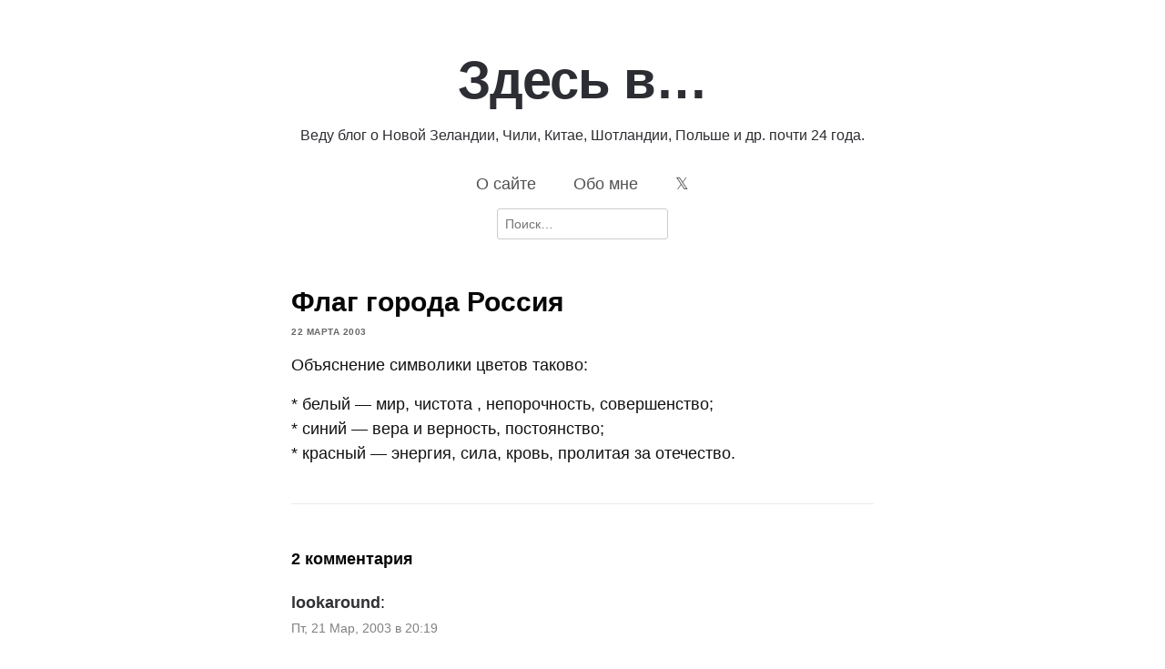

--- FILE ---
content_type: text/html; charset=UTF-8
request_url: https://staskulesh.com/2003/03/flag-goroda-rossiya/
body_size: 12486
content:

<!DOCTYPE html>
<html lang="ru-RU">
	<head>
		<meta charset="UTF-8">
		<meta name="viewport" content="width=device-width, initial-scale=1">
		<link rel="profile" href="http://gmpg.org/xfn/11">
		<style id="jetpack-boost-critical-css">@media all{#jp-relatedposts{display:none;padding-top:1em;margin:1em 0;position:relative;clear:both}.jp-relatedposts::after{content:"";display:block;clear:both}.wp-block-image>a{display:inline-block}.wp-block-image img{box-sizing:border-box;height:auto;max-width:100%;vertical-align:bottom}.wp-block-image :where(figcaption){margin-bottom:1em;margin-top:.5em}ul{box-sizing:border-box}.entry-content{counter-reset:footnotes}.screen-reader-text{border:0;clip-path:inset(50%);height:1px;margin:-1px;overflow:hidden;padding:0;position:absolute;width:1px;word-wrap:normal!important}html :where(img[class*=wp-image-]){height:auto;max-width:100%}:where(figure){margin:0 0 1em}html{font-family:sans-serif;-webkit-text-size-adjust:100%;-ms-text-size-adjust:100%}body{margin:0}article,figcaption,figure,header,nav{display:block}a{background-color:#fff0}h1{font-size:2em;margin:.67em 0}img{border:0}figure{margin:1em 40px}input{color:inherit;font:inherit;margin:0}input[type=submit]{-webkit-appearance:button}input{line-height:normal}input[type=search]::-webkit-search-cancel-button{-webkit-appearance:none}body{color:#2f2f2f;font-family:"Helvetica Neue",Helvetica,Arial,sans-serif;font-size:16px;line-height:1.7;overflow-wrap:break-word}input,label,nav{font-size:14px}h1{line-height:1.25;color:#060606}p{margin:0 0 1.5em}html{box-sizing:border-box}*,:after,:before{box-sizing:inherit}body{background-color:#fff}ul{list-style:disc}img{height:auto;max-width:100%;vertical-align:baseline}figure{margin:1em 0}label{font-size:14px;color:#9e9e9e}input[type=submit]{border:1px solid;border-color:#ccc #ccc #bbb;border-radius:3px;background-color:#e6e6e6;padding:8px}input[type=search]{color:#666;border:1px solid #ccc;border-radius:3px;padding:8px}.screen-reader-text{border:0;clip:rect(1px,1px,1px,1px);clip-path:inset(50%);height:1px;margin:-1px;overflow:hidden;padding:0;position:absolute!important;width:1px;word-wrap:normal!important}a{color:#253e80}.clear:after,.clear:before,.entry-content:after,.entry-content:before{content:"";display:table;table-layout:fixed}.clear:after,.entry-content:after{clear:both}body{max-width:640px;margin-left:auto;margin-right:auto}.site-content{margin-bottom:50px}.site-header{padding:25px 0 50px 0}.site-title{margin:0;line-height:1;font-size:14px;font-weight:500}.site-title a{text-decoration:none;color:#2d2e33}.site-branding{float:left;padding-top:20px}.menu-1{font-size:14px;line-height:1}.menu-1{display:block;float:right}.menu-1 ul{list-style:none;margin:0;padding-left:0}.menu-1 li{float:left;position:relative}.menu-1 a{display:block;text-decoration:none;color:#525252;padding:20px 0 20px 30px}.post-thumbnail{margin-bottom:32px}.entry-header{margin-bottom:32px}.entry-title{font-size:30px;margin:0}.comment-author img{display:none}#cancel-comment-reply-link{text-decoration:none;color:#bb0404;font-weight:400;font-style:italic;float:right}@media screen and (max-width:640px){body{padding:0 5%}}}</style><title>Флаг города Россия &#8212; Здесь в&#8230;</title>
<meta name='robots' content='max-image-preview:large' />
<!-- Jetpack Site Verification Tags -->
<meta name="google-site-verification" content="VZAAeIBLpqGbAAGT9Kg3JHTcRxLsJw8HWzicLhouL_w" />
<!-- Google tag (gtag.js) consent mode dataLayer added by Site Kit -->

<!-- End Google tag (gtag.js) consent mode dataLayer added by Site Kit -->
<link rel='dns-prefetch' href='//secure.gravatar.com' />
<link rel='dns-prefetch' href='//www.googletagmanager.com' />
<link rel='dns-prefetch' href='//stats.wp.com' />
<link rel='dns-prefetch' href='//v0.wordpress.com' />
<link rel='dns-prefetch' href='//widgets.wp.com' />
<link rel='dns-prefetch' href='//s0.wp.com' />
<link rel='dns-prefetch' href='//0.gravatar.com' />
<link rel='dns-prefetch' href='//1.gravatar.com' />
<link rel='dns-prefetch' href='//2.gravatar.com' />
<link rel='dns-prefetch' href='//jetpack.wordpress.com' />
<link rel='dns-prefetch' href='//public-api.wordpress.com' />
<link rel='preconnect' href='//i0.wp.com' />
<link rel="alternate" type="application/rss+xml" title="Здесь в... &raquo; Лента" href="https://staskulesh.com/feed/" />
<link rel="alternate" type="application/rss+xml" title="Здесь в... &raquo; Лента комментариев" href="https://staskulesh.com/comments/feed/" />
<link rel="alternate" type="application/rss+xml" title="Здесь в... &raquo; Лента комментариев к &laquo;Флаг города Россия&raquo;" href="https://staskulesh.com/2003/03/flag-goroda-rossiya/feed/" />
<link rel="alternate" title="oEmbed (JSON)" type="application/json+oembed" href="https://staskulesh.com/wp-json/oembed/1.0/embed?url=https%3A%2F%2Fstaskulesh.com%2F2003%2F03%2Fflag-goroda-rossiya%2F" />
<link rel="alternate" title="oEmbed (XML)" type="text/xml+oembed" href="https://staskulesh.com/wp-json/oembed/1.0/embed?url=https%3A%2F%2Fstaskulesh.com%2F2003%2F03%2Fflag-goroda-rossiya%2F&#038;format=xml" />
<noscript><link rel='stylesheet' id='all-css-706cdad4c1738a613d555134a3ada27b' href='https://staskulesh.com/wp-content/boost-cache/static/8fb71e4a83.min.css' type='text/css' media='all' /></noscript><link data-media="all" onload="this.media=this.dataset.media; delete this.dataset.media; this.removeAttribute( &apos;onload&apos; );" rel='stylesheet' id='all-css-706cdad4c1738a613d555134a3ada27b' href='https://staskulesh.com/wp-content/boost-cache/static/8fb71e4a83.min.css' type='text/css' media="not all" />
<style id='wp-img-auto-sizes-contain-inline-css'>
img:is([sizes=auto i],[sizes^="auto," i]){contain-intrinsic-size:3000px 1500px}
/*# sourceURL=wp-img-auto-sizes-contain-inline-css */
</style>
<style id='wp-emoji-styles-inline-css'>

	img.wp-smiley, img.emoji {
		display: inline !important;
		border: none !important;
		box-shadow: none !important;
		height: 1em !important;
		width: 1em !important;
		margin: 0 0.07em !important;
		vertical-align: -0.1em !important;
		background: none !important;
		padding: 0 !important;
	}
/*# sourceURL=wp-emoji-styles-inline-css */
</style>
<style id='wp-block-library-inline-css'>
:root{--wp-block-synced-color:#7a00df;--wp-block-synced-color--rgb:122,0,223;--wp-bound-block-color:var(--wp-block-synced-color);--wp-editor-canvas-background:#ddd;--wp-admin-theme-color:#007cba;--wp-admin-theme-color--rgb:0,124,186;--wp-admin-theme-color-darker-10:#006ba1;--wp-admin-theme-color-darker-10--rgb:0,107,160.5;--wp-admin-theme-color-darker-20:#005a87;--wp-admin-theme-color-darker-20--rgb:0,90,135;--wp-admin-border-width-focus:2px}@media (min-resolution:192dpi){:root{--wp-admin-border-width-focus:1.5px}}.wp-element-button{cursor:pointer}:root .has-very-light-gray-background-color{background-color:#eee}:root .has-very-dark-gray-background-color{background-color:#313131}:root .has-very-light-gray-color{color:#eee}:root .has-very-dark-gray-color{color:#313131}:root .has-vivid-green-cyan-to-vivid-cyan-blue-gradient-background{background:linear-gradient(135deg,#00d084,#0693e3)}:root .has-purple-crush-gradient-background{background:linear-gradient(135deg,#34e2e4,#4721fb 50%,#ab1dfe)}:root .has-hazy-dawn-gradient-background{background:linear-gradient(135deg,#faaca8,#dad0ec)}:root .has-subdued-olive-gradient-background{background:linear-gradient(135deg,#fafae1,#67a671)}:root .has-atomic-cream-gradient-background{background:linear-gradient(135deg,#fdd79a,#004a59)}:root .has-nightshade-gradient-background{background:linear-gradient(135deg,#330968,#31cdcf)}:root .has-midnight-gradient-background{background:linear-gradient(135deg,#020381,#2874fc)}:root{--wp--preset--font-size--normal:16px;--wp--preset--font-size--huge:42px}.has-regular-font-size{font-size:1em}.has-larger-font-size{font-size:2.625em}.has-normal-font-size{font-size:var(--wp--preset--font-size--normal)}.has-huge-font-size{font-size:var(--wp--preset--font-size--huge)}.has-text-align-center{text-align:center}.has-text-align-left{text-align:left}.has-text-align-right{text-align:right}.has-fit-text{white-space:nowrap!important}#end-resizable-editor-section{display:none}.aligncenter{clear:both}.items-justified-left{justify-content:flex-start}.items-justified-center{justify-content:center}.items-justified-right{justify-content:flex-end}.items-justified-space-between{justify-content:space-between}.screen-reader-text{border:0;clip-path:inset(50%);height:1px;margin:-1px;overflow:hidden;padding:0;position:absolute;width:1px;word-wrap:normal!important}.screen-reader-text:focus{background-color:#ddd;clip-path:none;color:#444;display:block;font-size:1em;height:auto;left:5px;line-height:normal;padding:15px 23px 14px;text-decoration:none;top:5px;width:auto;z-index:100000}html :where(.has-border-color){border-style:solid}html :where([style*=border-top-color]){border-top-style:solid}html :where([style*=border-right-color]){border-right-style:solid}html :where([style*=border-bottom-color]){border-bottom-style:solid}html :where([style*=border-left-color]){border-left-style:solid}html :where([style*=border-width]){border-style:solid}html :where([style*=border-top-width]){border-top-style:solid}html :where([style*=border-right-width]){border-right-style:solid}html :where([style*=border-bottom-width]){border-bottom-style:solid}html :where([style*=border-left-width]){border-left-style:solid}html :where(img[class*=wp-image-]){height:auto;max-width:100%}:where(figure){margin:0 0 1em}html :where(.is-position-sticky){--wp-admin--admin-bar--position-offset:var(--wp-admin--admin-bar--height,0px)}@media screen and (max-width:600px){html :where(.is-position-sticky){--wp-admin--admin-bar--position-offset:0px}}

/*# sourceURL=wp-block-library-inline-css */
</style><style id='global-styles-inline-css'>
:root{--wp--preset--aspect-ratio--square: 1;--wp--preset--aspect-ratio--4-3: 4/3;--wp--preset--aspect-ratio--3-4: 3/4;--wp--preset--aspect-ratio--3-2: 3/2;--wp--preset--aspect-ratio--2-3: 2/3;--wp--preset--aspect-ratio--16-9: 16/9;--wp--preset--aspect-ratio--9-16: 9/16;--wp--preset--color--black: #000000;--wp--preset--color--cyan-bluish-gray: #abb8c3;--wp--preset--color--white: #ffffff;--wp--preset--color--pale-pink: #f78da7;--wp--preset--color--vivid-red: #cf2e2e;--wp--preset--color--luminous-vivid-orange: #ff6900;--wp--preset--color--luminous-vivid-amber: #fcb900;--wp--preset--color--light-green-cyan: #7bdcb5;--wp--preset--color--vivid-green-cyan: #00d084;--wp--preset--color--pale-cyan-blue: #8ed1fc;--wp--preset--color--vivid-cyan-blue: #0693e3;--wp--preset--color--vivid-purple: #9b51e0;--wp--preset--gradient--vivid-cyan-blue-to-vivid-purple: linear-gradient(135deg,rgb(6,147,227) 0%,rgb(155,81,224) 100%);--wp--preset--gradient--light-green-cyan-to-vivid-green-cyan: linear-gradient(135deg,rgb(122,220,180) 0%,rgb(0,208,130) 100%);--wp--preset--gradient--luminous-vivid-amber-to-luminous-vivid-orange: linear-gradient(135deg,rgb(252,185,0) 0%,rgb(255,105,0) 100%);--wp--preset--gradient--luminous-vivid-orange-to-vivid-red: linear-gradient(135deg,rgb(255,105,0) 0%,rgb(207,46,46) 100%);--wp--preset--gradient--very-light-gray-to-cyan-bluish-gray: linear-gradient(135deg,rgb(238,238,238) 0%,rgb(169,184,195) 100%);--wp--preset--gradient--cool-to-warm-spectrum: linear-gradient(135deg,rgb(74,234,220) 0%,rgb(151,120,209) 20%,rgb(207,42,186) 40%,rgb(238,44,130) 60%,rgb(251,105,98) 80%,rgb(254,248,76) 100%);--wp--preset--gradient--blush-light-purple: linear-gradient(135deg,rgb(255,206,236) 0%,rgb(152,150,240) 100%);--wp--preset--gradient--blush-bordeaux: linear-gradient(135deg,rgb(254,205,165) 0%,rgb(254,45,45) 50%,rgb(107,0,62) 100%);--wp--preset--gradient--luminous-dusk: linear-gradient(135deg,rgb(255,203,112) 0%,rgb(199,81,192) 50%,rgb(65,88,208) 100%);--wp--preset--gradient--pale-ocean: linear-gradient(135deg,rgb(255,245,203) 0%,rgb(182,227,212) 50%,rgb(51,167,181) 100%);--wp--preset--gradient--electric-grass: linear-gradient(135deg,rgb(202,248,128) 0%,rgb(113,206,126) 100%);--wp--preset--gradient--midnight: linear-gradient(135deg,rgb(2,3,129) 0%,rgb(40,116,252) 100%);--wp--preset--font-size--small: 13px;--wp--preset--font-size--medium: 20px;--wp--preset--font-size--large: 36px;--wp--preset--font-size--x-large: 42px;--wp--preset--spacing--20: 0.44rem;--wp--preset--spacing--30: 0.67rem;--wp--preset--spacing--40: 1rem;--wp--preset--spacing--50: 1.5rem;--wp--preset--spacing--60: 2.25rem;--wp--preset--spacing--70: 3.38rem;--wp--preset--spacing--80: 5.06rem;--wp--preset--shadow--natural: 6px 6px 9px rgba(0, 0, 0, 0.2);--wp--preset--shadow--deep: 12px 12px 50px rgba(0, 0, 0, 0.4);--wp--preset--shadow--sharp: 6px 6px 0px rgba(0, 0, 0, 0.2);--wp--preset--shadow--outlined: 6px 6px 0px -3px rgb(255, 255, 255), 6px 6px rgb(0, 0, 0);--wp--preset--shadow--crisp: 6px 6px 0px rgb(0, 0, 0);}:where(.is-layout-flex){gap: 0.5em;}:where(.is-layout-grid){gap: 0.5em;}body .is-layout-flex{display: flex;}.is-layout-flex{flex-wrap: wrap;align-items: center;}.is-layout-flex > :is(*, div){margin: 0;}body .is-layout-grid{display: grid;}.is-layout-grid > :is(*, div){margin: 0;}:where(.wp-block-columns.is-layout-flex){gap: 2em;}:where(.wp-block-columns.is-layout-grid){gap: 2em;}:where(.wp-block-post-template.is-layout-flex){gap: 1.25em;}:where(.wp-block-post-template.is-layout-grid){gap: 1.25em;}.has-black-color{color: var(--wp--preset--color--black) !important;}.has-cyan-bluish-gray-color{color: var(--wp--preset--color--cyan-bluish-gray) !important;}.has-white-color{color: var(--wp--preset--color--white) !important;}.has-pale-pink-color{color: var(--wp--preset--color--pale-pink) !important;}.has-vivid-red-color{color: var(--wp--preset--color--vivid-red) !important;}.has-luminous-vivid-orange-color{color: var(--wp--preset--color--luminous-vivid-orange) !important;}.has-luminous-vivid-amber-color{color: var(--wp--preset--color--luminous-vivid-amber) !important;}.has-light-green-cyan-color{color: var(--wp--preset--color--light-green-cyan) !important;}.has-vivid-green-cyan-color{color: var(--wp--preset--color--vivid-green-cyan) !important;}.has-pale-cyan-blue-color{color: var(--wp--preset--color--pale-cyan-blue) !important;}.has-vivid-cyan-blue-color{color: var(--wp--preset--color--vivid-cyan-blue) !important;}.has-vivid-purple-color{color: var(--wp--preset--color--vivid-purple) !important;}.has-black-background-color{background-color: var(--wp--preset--color--black) !important;}.has-cyan-bluish-gray-background-color{background-color: var(--wp--preset--color--cyan-bluish-gray) !important;}.has-white-background-color{background-color: var(--wp--preset--color--white) !important;}.has-pale-pink-background-color{background-color: var(--wp--preset--color--pale-pink) !important;}.has-vivid-red-background-color{background-color: var(--wp--preset--color--vivid-red) !important;}.has-luminous-vivid-orange-background-color{background-color: var(--wp--preset--color--luminous-vivid-orange) !important;}.has-luminous-vivid-amber-background-color{background-color: var(--wp--preset--color--luminous-vivid-amber) !important;}.has-light-green-cyan-background-color{background-color: var(--wp--preset--color--light-green-cyan) !important;}.has-vivid-green-cyan-background-color{background-color: var(--wp--preset--color--vivid-green-cyan) !important;}.has-pale-cyan-blue-background-color{background-color: var(--wp--preset--color--pale-cyan-blue) !important;}.has-vivid-cyan-blue-background-color{background-color: var(--wp--preset--color--vivid-cyan-blue) !important;}.has-vivid-purple-background-color{background-color: var(--wp--preset--color--vivid-purple) !important;}.has-black-border-color{border-color: var(--wp--preset--color--black) !important;}.has-cyan-bluish-gray-border-color{border-color: var(--wp--preset--color--cyan-bluish-gray) !important;}.has-white-border-color{border-color: var(--wp--preset--color--white) !important;}.has-pale-pink-border-color{border-color: var(--wp--preset--color--pale-pink) !important;}.has-vivid-red-border-color{border-color: var(--wp--preset--color--vivid-red) !important;}.has-luminous-vivid-orange-border-color{border-color: var(--wp--preset--color--luminous-vivid-orange) !important;}.has-luminous-vivid-amber-border-color{border-color: var(--wp--preset--color--luminous-vivid-amber) !important;}.has-light-green-cyan-border-color{border-color: var(--wp--preset--color--light-green-cyan) !important;}.has-vivid-green-cyan-border-color{border-color: var(--wp--preset--color--vivid-green-cyan) !important;}.has-pale-cyan-blue-border-color{border-color: var(--wp--preset--color--pale-cyan-blue) !important;}.has-vivid-cyan-blue-border-color{border-color: var(--wp--preset--color--vivid-cyan-blue) !important;}.has-vivid-purple-border-color{border-color: var(--wp--preset--color--vivid-purple) !important;}.has-vivid-cyan-blue-to-vivid-purple-gradient-background{background: var(--wp--preset--gradient--vivid-cyan-blue-to-vivid-purple) !important;}.has-light-green-cyan-to-vivid-green-cyan-gradient-background{background: var(--wp--preset--gradient--light-green-cyan-to-vivid-green-cyan) !important;}.has-luminous-vivid-amber-to-luminous-vivid-orange-gradient-background{background: var(--wp--preset--gradient--luminous-vivid-amber-to-luminous-vivid-orange) !important;}.has-luminous-vivid-orange-to-vivid-red-gradient-background{background: var(--wp--preset--gradient--luminous-vivid-orange-to-vivid-red) !important;}.has-very-light-gray-to-cyan-bluish-gray-gradient-background{background: var(--wp--preset--gradient--very-light-gray-to-cyan-bluish-gray) !important;}.has-cool-to-warm-spectrum-gradient-background{background: var(--wp--preset--gradient--cool-to-warm-spectrum) !important;}.has-blush-light-purple-gradient-background{background: var(--wp--preset--gradient--blush-light-purple) !important;}.has-blush-bordeaux-gradient-background{background: var(--wp--preset--gradient--blush-bordeaux) !important;}.has-luminous-dusk-gradient-background{background: var(--wp--preset--gradient--luminous-dusk) !important;}.has-pale-ocean-gradient-background{background: var(--wp--preset--gradient--pale-ocean) !important;}.has-electric-grass-gradient-background{background: var(--wp--preset--gradient--electric-grass) !important;}.has-midnight-gradient-background{background: var(--wp--preset--gradient--midnight) !important;}.has-small-font-size{font-size: var(--wp--preset--font-size--small) !important;}.has-medium-font-size{font-size: var(--wp--preset--font-size--medium) !important;}.has-large-font-size{font-size: var(--wp--preset--font-size--large) !important;}.has-x-large-font-size{font-size: var(--wp--preset--font-size--x-large) !important;}
/*# sourceURL=global-styles-inline-css */
</style>

<style id='classic-theme-styles-inline-css'>
/*! This file is auto-generated */
.wp-block-button__link{color:#fff;background-color:#32373c;border-radius:9999px;box-shadow:none;text-decoration:none;padding:calc(.667em + 2px) calc(1.333em + 2px);font-size:1.125em}.wp-block-file__button{background:#32373c;color:#fff;text-decoration:none}
/*# sourceURL=/wp-includes/css/classic-themes.min.css */
</style>
<script data-jetpack-boost="ignore" type="text/javascript" src="https://staskulesh.com/wp-includes/js/jquery/jquery.min.js?ver=3.7.1" id="jquery-core-js"></script>



<!-- Сниппет тегов Google (gtag.js), добавленный Site Kit -->
<!-- Сниппет Google Analytics добавлен с помощью Site Kit -->


<link rel="https://api.w.org/" href="https://staskulesh.com/wp-json/" /><link rel="alternate" title="JSON" type="application/json" href="https://staskulesh.com/wp-json/wp/v2/posts/1343" /><link rel="EditURI" type="application/rsd+xml" title="RSD" href="https://staskulesh.com/xmlrpc.php?rsd" />
<meta name="generator" content="WordPress 6.9" />
<link rel="canonical" href="https://staskulesh.com/2003/03/flag-goroda-rossiya/" />
<link rel='shortlink' href='https://staskulesh.com/?p=1343' />
<meta name="generator" content="Site Kit by Google 1.170.0" />	<style>img#wpstats{display:none}</style>
		<link rel="pingback" href="https://staskulesh.com/xmlrpc.php">
<!-- Jetpack Open Graph Tags -->
<meta property="og:type" content="article" />
<meta property="og:title" content="Флаг города Россия" />
<meta property="og:url" content="https://staskulesh.com/2003/03/flag-goroda-rossiya/" />
<meta property="og:description" content="Объяснение символики цветов таково: * белый &#8212; мир, чистота , непорочность, совершенство; * синий &#8212; вера и верность, постоянство; * красный &#8212; энергия, сила, кровь, пролитая за отеч…" />
<meta property="article:published_time" content="2003-03-22T10:18:00+00:00" />
<meta property="article:modified_time" content="2003-03-22T10:18:00+00:00" />
<meta property="og:site_name" content="Здесь в..." />
<meta property="og:image" content="https://i0.wp.com/staskulesh.com/wp-content/uploads/2025/05/stas_kulesh_ghibli.png?fit=512%2C512&#038;ssl=1" />
<meta property="og:image:width" content="512" />
<meta property="og:image:height" content="512" />
<meta property="og:image:alt" content="" />
<meta property="og:locale" content="ru_RU" />
<meta name="twitter:site" content="@stas_kulesh" />
<meta name="twitter:text:title" content="Флаг города Россия" />
<meta name="twitter:image" content="https://i0.wp.com/staskulesh.com/wp-content/uploads/2025/05/stas_kulesh_ghibli.png?fit=240%2C240&amp;ssl=1" />
<meta name="twitter:card" content="summary" />

<!-- End Jetpack Open Graph Tags -->
<link rel="icon" href="https://i0.wp.com/staskulesh.com/wp-content/uploads/2025/05/stas_kulesh_ghibli.png?fit=32%2C32&#038;ssl=1" sizes="32x32" />
<link rel="icon" href="https://i0.wp.com/staskulesh.com/wp-content/uploads/2025/05/stas_kulesh_ghibli.png?fit=192%2C192&#038;ssl=1" sizes="192x192" />
<link rel="apple-touch-icon" href="https://i0.wp.com/staskulesh.com/wp-content/uploads/2025/05/stas_kulesh_ghibli.png?fit=180%2C180&#038;ssl=1" />
<meta name="msapplication-TileImage" content="https://i0.wp.com/staskulesh.com/wp-content/uploads/2025/05/stas_kulesh_ghibli.png?fit=270%2C270&#038;ssl=1" />
		<style type="text/css" id="wp-custom-css">
			/* Enable where available */
* { 
	font-family: -apple-system, BlinkMacSystemFont, avenir next, avenir, segoe ui, helvetica neue, Adwaita Sans, Cantarell, Ubuntu, roboto, noto, helvetica, arial, sans-serif;
}

html {
  -webkit-text-size-adjust: 100%;
  text-size-adjust: 100%;
  font-kerning: normal;
  font-variant-ligatures: common-ligatures contextual; /* readable, not decorative */
  font-synthesis-weight: none;
  font-synthesis-style: none;
  font-synthesis-small-caps: none;
  font-optical-sizing: auto; /* variable fonts: use optical size if present */
}

:root{
  /* 8px baseline (adjust if you prefer 4px) */
  --baseline: 8px;

  /* Fluid type scale around 18px body */
  --step-0: clamp(1rem, 0.9rem + 0.4vw, 1.125rem); /* body */
  --step-1: clamp(1.25rem, 1.05rem + 1.0vw, 1.5rem);
  --step-2: clamp(1.563rem, 1.2rem + 1.8vw, 1.953rem);
  --step-3: clamp(1.953rem, 1.4rem + 2.7vw, 2.441rem);

  --lh: 1.55; /* unitless for inheritance */
  --space-1: calc(var(--baseline) * 1);
  --space-2: calc(var(--baseline) * 2);
  --space-3: calc(var(--baseline) * 3);
}

body{
  font-size: var(--step-0);
  line-height: var(--lh);
  letter-spacing: 0; /* default; increase at tiny sizes only */
  color: #111;       /* avoid #000 halo on white */
  background: #fff;
}

.article{
  max-width: 72ch;       /* measure */
  margin: 0 auto;
  padding-inline: var(--space-2);
}

p, ul, ol, blockquote, pre, table, figure{
  margin: 0 0 calc(var(--space-2) * 1); /* baseline rhythm */
}

.post-thumbnail {
  display: none;
}

body {
  -webkit-hyphens: auto;
  -ms-hyphens: auto;
  hyphens: auto;
}

.entry-header {
  margin-bottom: 0.5em;
}
.site-branding {
  float: none;
}
.site-title {
  margin: 0;
  line-height: 1.5;
  font-weight: 800;
  font-size: 320%;
  text-align: center;
  padding-bottom: 0.125em;
}
.site-title a {
  text-decoration: none;
  color: #2d2e33;
	letter-spacing: -1px;
}

.site-subtitle {
  font-size: 90%;
  text-align: center;
  line-height: 1.33;
  font-weight: 300;
  color: #2d2e33;
}
.menu-1 {
	font-size: large;
  display: block;
  float: none;
  text-align: center;
}
#site-navigation ul {
  display: block;
  flex-direction: row;
  flex-wrap: wrap;
  text-align: center;
  margin: 0 auto;
}
#site-navigation li {
  display: inline-block;
  float: none;
}
#site-navigation a {
  padding: 1em 1em;
  margin: 0;
  text-align: center;
  font-weight: 500;
}
#search {
  margin: 0 auto;
  text-align: center;
}

input.search-submit {
  display: none;
}
figcaption {
  font-size: 80%;
  line-height: 1.25;
  padding-bottom: 0.25em;
}
blockquote {
  border-left: 1px solid #ddd;
  padding-left: 1.66em;
  margin-left: 0;
}
		
.post-date {
	padding: 0;
	font-size: x-small;
	font-weight: 600;
	text-transform: uppercase;
	letter-spacing: 0.5px;
	color: #666;
	margin-top: -0.25em;
}		</style>
			</head>
	<body class="wp-singular post-template-default single single-post postid-1343 single-format-standard wp-embed-responsive wp-theme-arke">
					<header class="site-header clear">
					<div class="site-branding">

						
							<p class="site-title">
								<a href="https://staskulesh.com/" rel="home">
									Здесь в&#8230;								</a>
							</p>

						
					</div><!-- .site-branding -->
						<p class="site-subtitle">
							Веду блог о Новой Зеландии, Чили, Китае, Шотландии, Польше и др. почти 24 года.						</p>

					<nav id="site-navigation" class="menu-1">
							<div class="menu-%d0%b3%d0%bb%d0%b0%d0%b2%d0%bd%d0%be%d0%b5-%d0%bc%d0%b5%d0%bd%d1%8e-container"><ul id="site-menu" class="menu"><li id="menu-item-147717" class="menu-item menu-item-type-post_type menu-item-object-page menu-item-147717"><a href="https://staskulesh.com/about/">О сайте</a></li>
<li id="menu-item-147705" class="menu-item menu-item-type-post_type menu-item-object-page menu-item-147705"><a href="https://staskulesh.com/me/">Обо мне</a></li>
<li id="menu-item-695080" class="menu-item menu-item-type-custom menu-item-object-custom menu-item-695080"><a href="https://x.com/stas_kulesh">&#120143;</a></li>
</ul></div>					</nav><!-- .menu-1 -->
						<div id="search">
							<form role="search" method="get" class="search-form" action="https://staskulesh.com/">
								<label>
									<span class="screen-reader-text">Search for:</span>
									<input type="search" class="search-field" placeholder="Поиск…" value="" name="s">
								</label>
								<input type="submit" class="search-submit" value="Search">
							</form>
						</div>
					</div><!-- .site-branding -->
			</header><!-- .site-header -->
			<div class="site-content">
					<div id="content-area" class="content-area">

<article class="post-1343 post type-post status-publish format-standard hentry category-unsorted">

	
	<header class="entry-header">

		<h1 class="entry-title">Флаг города Россия</h1>
	</header><!-- .entry-header -->
	<p class="post-date">22 марта 2003</p>
	<div class="entry-content">
		<p>Объяснение символики цветов таково:</p>
<p>    * белый &#8212; мир, чистота , непорочность, совершенство;<br />
    * синий &#8212; вера и верность, постоянство;<br />
    * красный &#8212; энергия, сила, кровь, пролитая за отечество.</p>

<div id='jp-relatedposts' class='jp-relatedposts' >
	
</div>	</div><!-- .entry-content -->
</article><!-- #post-## -->

<div id="comments" class="comments-area">

			<h4 class="comments-title">
			2 комментария		</h2><!-- .comments-title -->

		<ol class="comment-list">
					<li id="comment-70440" class="comment even thread-even depth-1">
			<article id="div-comment-70440" class="comment-body">
				<footer class="comment-meta">
					<div class="comment-author vcard">
						<img alt='' src='https://secure.gravatar.com/avatar/f375c2251d43192f75b24622e04f8ab6ef894a9a9b83361c9c63750aac62236c?s=32&#038;d=retro&#038;r=pg' srcset='https://secure.gravatar.com/avatar/f375c2251d43192f75b24622e04f8ab6ef894a9a9b83361c9c63750aac62236c?s=64&#038;d=retro&#038;r=pg 2x' class='avatar avatar-32 photo' height='32' width='32' decoding='async'/>						<b class="fn"><a href="http://lookaround.livejournal.com/" class="url" rel="ugc external nofollow">lookaround</a></b><span class="says">:</span>					</div><!-- .comment-author -->

					<div class="comment-metadata">
						<a href="https://staskulesh.com/2003/03/flag-goroda-rossiya/#comment-70440"><time datetime="2003-03-21T20:19:00+01:00">Пт, 21 Мар, 2003 в 20:19</time></a>					</div><!-- .comment-metadata -->

									</footer><!-- .comment-meta -->

				<div class="comment-content">
					<p>что-то я такого города не помню</p>
				</div><!-- .comment-content -->

				<div class="reply"><a rel="nofollow" class="comment-reply-link" href="https://staskulesh.com/2003/03/flag-goroda-rossiya/?replytocom=70440#respond" data-commentid="70440" data-postid="1343" data-belowelement="div-comment-70440" data-respondelement="respond" data-replyto="Комментарий к записи lookaround" aria-label="Комментарий к записи lookaround">Ответить</a></div>			</article><!-- .comment-body -->
		</li><!-- #comment-## -->
		<li id="comment-1941" class="comment odd alt thread-odd thread-alt depth-1">
			<article id="div-comment-1941" class="comment-body">
				<footer class="comment-meta">
					<div class="comment-author vcard">
						<img alt='' src='https://secure.gravatar.com/avatar/?s=32&#038;d=retro&#038;r=pg' srcset='https://secure.gravatar.com/avatar/?s=64&#038;d=retro&#038;r=pg 2x' class='avatar avatar-32 photo avatar-default' height='32' width='32' decoding='async'/>						<b class="fn"><a href="http://lookaround.livejournal.com/" class="url" rel="ugc external nofollow">lookaround</a></b><span class="says">:</span>					</div><!-- .comment-author -->

					<div class="comment-metadata">
						<a href="https://staskulesh.com/2003/03/flag-goroda-rossiya/#comment-1941"><time datetime="2003-03-21T23:19:19+01:00">Пт, 21 Мар, 2003 в 23:19</time></a>					</div><!-- .comment-metadata -->

									</footer><!-- .comment-meta -->

				<div class="comment-content">
					<p>что-то я такого города не помню</p>
				</div><!-- .comment-content -->

				<div class="reply"><a rel="nofollow" class="comment-reply-link" href="https://staskulesh.com/2003/03/flag-goroda-rossiya/?replytocom=1941#respond" data-commentid="1941" data-postid="1343" data-belowelement="div-comment-1941" data-respondelement="respond" data-replyto="Комментарий к записи lookaround" aria-label="Комментарий к записи lookaround">Ответить</a></div>			</article><!-- .comment-body -->
		</li><!-- #comment-## -->
		</ol><!-- .comment-list -->

		
		
		<div id="respond" class="comment-respond">
			<h3 id="reply-title" class="comment-reply-title">Добавить комментарий прямо сейчас<small><a rel="nofollow" id="cancel-comment-reply-link" href="/2003/03/flag-goroda-rossiya/#respond" style="display:none;">Отменить ответ</a></small></h3>			<form id="commentform" class="comment-form">
				<iframe
					title="Форма комментариев"
					src="https://jetpack.wordpress.com/jetpack-comment/?blogid=37593797&#038;postid=1343&#038;comment_registration=0&#038;require_name_email=1&#038;stc_enabled=1&#038;stb_enabled=1&#038;show_avatars=1&#038;avatar_default=retro&#038;greeting=%D0%94%D0%BE%D0%B1%D0%B0%D0%B2%D0%B8%D1%82%D1%8C+%D0%BA%D0%BE%D0%BC%D0%BC%D0%B5%D0%BD%D1%82%D0%B0%D1%80%D0%B8%D0%B9+%D0%BF%D1%80%D1%8F%D0%BC%D0%BE+%D1%81%D0%B5%D0%B9%D1%87%D0%B0%D1%81&#038;jetpack_comments_nonce=bf289bbb35&#038;greeting_reply=%D0%94%D0%BE%D0%B1%D0%B0%D0%B2%D0%B8%D1%82%D1%8C+%D0%BA%D0%BE%D0%BC%D0%BC%D0%B5%D0%BD%D1%82%D0%B0%D1%80%D0%B8%D0%B9+%D0%B4%D0%BB%D1%8F+%25s&#038;color_scheme=transparent&#038;lang=ru_RU&#038;jetpack_version=15.4&#038;iframe_unique_id=1&#038;show_cookie_consent=0&#038;has_cookie_consent=0&#038;is_current_user_subscribed=0&#038;token_key=%3Bnormal%3B&#038;sig=d3fc1a1be941b541dbabfec7ff9989241618dc22#parent=https%3A%2F%2Fstaskulesh.com%2F2003%2F03%2Fflag-goroda-rossiya%2F"
											name="jetpack_remote_comment"
						style="width:100%; height: 430px; border:0;"
										class="jetpack_remote_comment"
					id="jetpack_remote_comment"
					sandbox="allow-same-origin allow-top-navigation allow-scripts allow-forms allow-popups"
				>
									</iframe>
									<!--[if !IE]><!-->
					
					<!--<![endif]-->
							</form>
		</div>

		
		<input type="hidden" name="comment_parent" id="comment_parent" value="" />

		
</div><!-- #comments -->

				</div><!-- .content-area -->
		</div><!-- .site-content -->
									
	<div style="display:none">
			<div class="grofile-hash-map-1dff8ebd7d738fe1a640fdab84d5df00">
		</div>
		</div>
				
		









<script data-jetpack-boost="ignore" id="wp-emoji-settings" type="application/json">
{"baseUrl":"https://s.w.org/images/core/emoji/17.0.2/72x72/","ext":".png","svgUrl":"https://s.w.org/images/core/emoji/17.0.2/svg/","svgExt":".svg","source":{"concatemoji":"https://staskulesh.com/wp-includes/js/wp-emoji-release.min.js?ver=6.9"}}
</script>

		
			<script type="text/javascript" id="google_gtagjs-js-consent-mode-data-layer">
/* <![CDATA[ */
window.dataLayer = window.dataLayer || [];function gtag(){dataLayer.push(arguments);}
gtag('consent', 'default', {"ad_personalization":"denied","ad_storage":"denied","ad_user_data":"denied","analytics_storage":"denied","functionality_storage":"denied","security_storage":"denied","personalization_storage":"denied","region":["AT","BE","BG","CH","CY","CZ","DE","DK","EE","ES","FI","FR","GB","GR","HR","HU","IE","IS","IT","LI","LT","LU","LV","MT","NL","NO","PL","PT","RO","SE","SI","SK"],"wait_for_update":500});
window._googlesitekitConsentCategoryMap = {"statistics":["analytics_storage"],"marketing":["ad_storage","ad_user_data","ad_personalization"],"functional":["functionality_storage","security_storage"],"preferences":["personalization_storage"]};
window._googlesitekitConsents = {"ad_personalization":"denied","ad_storage":"denied","ad_user_data":"denied","analytics_storage":"denied","functionality_storage":"denied","security_storage":"denied","personalization_storage":"denied","region":["AT","BE","BG","CH","CY","CZ","DE","DK","EE","ES","FI","FR","GB","GR","HR","HU","IE","IS","IT","LI","LT","LU","LV","MT","NL","NO","PL","PT","RO","SE","SI","SK"],"wait_for_update":500};
/* ]]> */
</script><script type="text/javascript" id="jetpack_related-posts-js-extra">
/* <![CDATA[ */
var related_posts_js_options = {"post_heading":"h4"};
//# sourceURL=jetpack_related-posts-js-extra
/* ]]> */
</script><script type='text/javascript' src='https://staskulesh.com/wp-content/boost-cache/static/658d4d1747.min.js'></script><script type="text/javascript" src="https://www.googletagmanager.com/gtag/js?id=GT-NS4PVGQ" id="google_gtagjs-js" async></script><script type="text/javascript" id="google_gtagjs-js-after">
/* <![CDATA[ */
window.dataLayer = window.dataLayer || [];function gtag(){dataLayer.push(arguments);}
gtag("set","linker",{"domains":["staskulesh.com"]});
gtag("js", new Date());
gtag("set", "developer_id.dZTNiMT", true);
gtag("config", "GT-NS4PVGQ", {"googlesitekit_post_type":"post","googlesitekit_post_categories":"\u041e\u0431\u0449\u0435\u0435","googlesitekit_post_date":"20030322"});
//# sourceURL=google_gtagjs-js-after
/* ]]> */
</script><script>
						document.addEventListener('DOMContentLoaded', function () {
							var commentForms = document.getElementsByClassName('jetpack_remote_comment');
							for (var i = 0; i < commentForms.length; i++) {
								commentForms[i].allowTransparency = true;
								commentForms[i].scrolling = 'no';
							}
						});
					</script><script type="speculationrules">
{"prefetch":[{"source":"document","where":{"and":[{"href_matches":"/*"},{"not":{"href_matches":["/wp-*.php","/wp-admin/*","/wp-content/uploads/*","/wp-content/*","/wp-content/plugins/*","/wp-content/themes/arke/*","/*\\?(.+)"]}},{"not":{"selector_matches":"a[rel~=\"nofollow\"]"}},{"not":{"selector_matches":".no-prefetch, .no-prefetch a"}}]},"eagerness":"conservative"}]}
</script><script>window.addEventListener( 'load', function() {
				document.querySelectorAll( 'link' ).forEach( function( e ) {'not all' === e.media && e.dataset.media && ( e.media = e.dataset.media, delete e.dataset.media );} );
				var e = document.getElementById( 'jetpack-boost-critical-css' );
				e && ( e.media = 'not all' );
			} );</script><script type="text/javascript" id="ce4wp_form_submit-js-extra">
/* <![CDATA[ */
var ce4wp_form_submit_data = {"siteUrl":"https://staskulesh.com","url":"https://staskulesh.com/wp-admin/admin-ajax.php","nonce":"eb49e3417e","listNonce":"7e35057a8b","activatedNonce":"1a19821320"};
//# sourceURL=ce4wp_form_submit-js-extra
/* ]]> */
</script><script type='text/javascript' src='https://staskulesh.com/wp-content/boost-cache/static/7bdd203c76.min.js'></script><script type="text/javascript" src="https://secure.gravatar.com/js/gprofiles.js?ver=202604" id="grofiles-cards-js"></script><script type="text/javascript" id="wpgroho-js-extra">
/* <![CDATA[ */
var WPGroHo = {"my_hash":""};
//# sourceURL=wpgroho-js-extra
/* ]]> */
</script><script type='text/javascript' src='https://staskulesh.com/wp-content/boost-cache/static/64dd98d2eb.min.js'></script><script type="text/javascript" id="jetpack-stats-js-before">
/* <![CDATA[ */
_stq = window._stq || [];
_stq.push([ "view", {"v":"ext","blog":"37593797","post":"1343","tz":"1","srv":"staskulesh.com","j":"1:15.4"} ]);
_stq.push([ "clickTrackerInit", "37593797", "1343" ]);
//# sourceURL=jetpack-stats-js-before
/* ]]> */
</script><script type="text/javascript" src="https://stats.wp.com/e-202604.js" id="jetpack-stats-js" defer="defer" data-wp-strategy="defer"></script><script type="text/javascript" id="wp-consent-api-js-extra">
/* <![CDATA[ */
var consent_api = {"consent_type":"","waitfor_consent_hook":"","cookie_expiration":"30","cookie_prefix":"wp_consent","services":[]};
//# sourceURL=wp-consent-api-js-extra
/* ]]> */
</script><script type="text/javascript" src="https://staskulesh.com/wp-content/plugins/wp-consent-api/assets/js/wp-consent-api.min.js?ver=2.0.0" id="wp-consent-api-js"></script><script defer type='text/javascript' src='https://staskulesh.com/wp-content/plugins/akismet/_inc/akismet-frontend.js?m=1762992093'></script><script type="module">
/* <![CDATA[ */
/*! This file is auto-generated */
const a=JSON.parse(document.getElementById("wp-emoji-settings").textContent),o=(window._wpemojiSettings=a,"wpEmojiSettingsSupports"),s=["flag","emoji"];function i(e){try{var t={supportTests:e,timestamp:(new Date).valueOf()};sessionStorage.setItem(o,JSON.stringify(t))}catch(e){}}function c(e,t,n){e.clearRect(0,0,e.canvas.width,e.canvas.height),e.fillText(t,0,0);t=new Uint32Array(e.getImageData(0,0,e.canvas.width,e.canvas.height).data);e.clearRect(0,0,e.canvas.width,e.canvas.height),e.fillText(n,0,0);const a=new Uint32Array(e.getImageData(0,0,e.canvas.width,e.canvas.height).data);return t.every((e,t)=>e===a[t])}function p(e,t){e.clearRect(0,0,e.canvas.width,e.canvas.height),e.fillText(t,0,0);var n=e.getImageData(16,16,1,1);for(let e=0;e<n.data.length;e++)if(0!==n.data[e])return!1;return!0}function u(e,t,n,a){switch(t){case"flag":return n(e,"\ud83c\udff3\ufe0f\u200d\u26a7\ufe0f","\ud83c\udff3\ufe0f\u200b\u26a7\ufe0f")?!1:!n(e,"\ud83c\udde8\ud83c\uddf6","\ud83c\udde8\u200b\ud83c\uddf6")&&!n(e,"\ud83c\udff4\udb40\udc67\udb40\udc62\udb40\udc65\udb40\udc6e\udb40\udc67\udb40\udc7f","\ud83c\udff4\u200b\udb40\udc67\u200b\udb40\udc62\u200b\udb40\udc65\u200b\udb40\udc6e\u200b\udb40\udc67\u200b\udb40\udc7f");case"emoji":return!a(e,"\ud83e\u1fac8")}return!1}function f(e,t,n,a){let r;const o=(r="undefined"!=typeof WorkerGlobalScope&&self instanceof WorkerGlobalScope?new OffscreenCanvas(300,150):document.createElement("canvas")).getContext("2d",{willReadFrequently:!0}),s=(o.textBaseline="top",o.font="600 32px Arial",{});return e.forEach(e=>{s[e]=t(o,e,n,a)}),s}function r(e){var t=document.createElement("script");t.src=e,t.defer=!0,document.head.appendChild(t)}a.supports={everything:!0,everythingExceptFlag:!0},new Promise(t=>{let n=function(){try{var e=JSON.parse(sessionStorage.getItem(o));if("object"==typeof e&&"number"==typeof e.timestamp&&(new Date).valueOf()<e.timestamp+604800&&"object"==typeof e.supportTests)return e.supportTests}catch(e){}return null}();if(!n){if("undefined"!=typeof Worker&&"undefined"!=typeof OffscreenCanvas&&"undefined"!=typeof URL&&URL.createObjectURL&&"undefined"!=typeof Blob)try{var e="postMessage("+f.toString()+"("+[JSON.stringify(s),u.toString(),c.toString(),p.toString()].join(",")+"));",a=new Blob([e],{type:"text/javascript"});const r=new Worker(URL.createObjectURL(a),{name:"wpTestEmojiSupports"});return void(r.onmessage=e=>{i(n=e.data),r.terminate(),t(n)})}catch(e){}i(n=f(s,u,c,p))}t(n)}).then(e=>{for(const n in e)a.supports[n]=e[n],a.supports.everything=a.supports.everything&&a.supports[n],"flag"!==n&&(a.supports.everythingExceptFlag=a.supports.everythingExceptFlag&&a.supports[n]);var t;a.supports.everythingExceptFlag=a.supports.everythingExceptFlag&&!a.supports.flag,a.supports.everything||((t=a.source||{}).concatemoji?r(t.concatemoji):t.wpemoji&&t.twemoji&&(r(t.twemoji),r(t.wpemoji)))});
//# sourceURL=https://staskulesh.com/wp-includes/js/wp-emoji-loader.min.js
/* ]]> */
</script><script type="text/javascript">
			(function () {
				const iframe = document.getElementById( 'jetpack_remote_comment' );
								const watchReply = function() {
					// Check addComment._Jetpack_moveForm to make sure we don't monkey-patch twice.
					if ( 'undefined' !== typeof addComment && ! addComment._Jetpack_moveForm ) {
						// Cache the Core function.
						addComment._Jetpack_moveForm = addComment.moveForm;
						const commentParent = document.getElementById( 'comment_parent' );
						const cancel = document.getElementById( 'cancel-comment-reply-link' );

						function tellFrameNewParent ( commentParentValue ) {
							const url = new URL( iframe.src );
							if ( commentParentValue ) {
								url.searchParams.set( 'replytocom', commentParentValue )
							} else {
								url.searchParams.delete( 'replytocom' );
							}
							if( iframe.src !== url.href ) {
								iframe.src = url.href;
							}
						};

						cancel.addEventListener( 'click', function () {
							tellFrameNewParent( false );
						} );

						addComment.moveForm = function ( _, parentId ) {
							tellFrameNewParent( parentId );
							return addComment._Jetpack_moveForm.apply( null, arguments );
						};
					}
				}
				document.addEventListener( 'DOMContentLoaded', watchReply );
				// In WP 6.4+, the script is loaded asynchronously, so we need to wait for it to load before we monkey-patch the functions it introduces.
				document.querySelector('#comment-reply-js')?.addEventListener( 'load', watchReply );

								
				const commentIframes = document.getElementsByClassName('jetpack_remote_comment');

				window.addEventListener('message', function(event) {
					if (event.origin !== 'https://jetpack.wordpress.com') {
						return;
					}

					if (!event?.data?.iframeUniqueId && !event?.data?.height) {
						return;
					}

					const eventDataUniqueId = event.data.iframeUniqueId;

					// Change height for the matching comment iframe
					for (let i = 0; i < commentIframes.length; i++) {
						const iframe = commentIframes[i];
						const url = new URL(iframe.src);
						const iframeUniqueIdParam = url.searchParams.get('iframe_unique_id');
						if (iframeUniqueIdParam == event.data.iframeUniqueId) {
							iframe.style.height = event.data.height + 'px';
							return;
						}
					}
				});
			})();
		</script><script defer src="https://static.cloudflareinsights.com/beacon.min.js/vcd15cbe7772f49c399c6a5babf22c1241717689176015" integrity="sha512-ZpsOmlRQV6y907TI0dKBHq9Md29nnaEIPlkf84rnaERnq6zvWvPUqr2ft8M1aS28oN72PdrCzSjY4U6VaAw1EQ==" data-cf-beacon='{"version":"2024.11.0","token":"205ec46582d1466696ed53e1c201c630","r":1,"server_timing":{"name":{"cfCacheStatus":true,"cfEdge":true,"cfExtPri":true,"cfL4":true,"cfOrigin":true,"cfSpeedBrain":true},"location_startswith":null}}' crossorigin="anonymous"></script>
</body>
</html>
